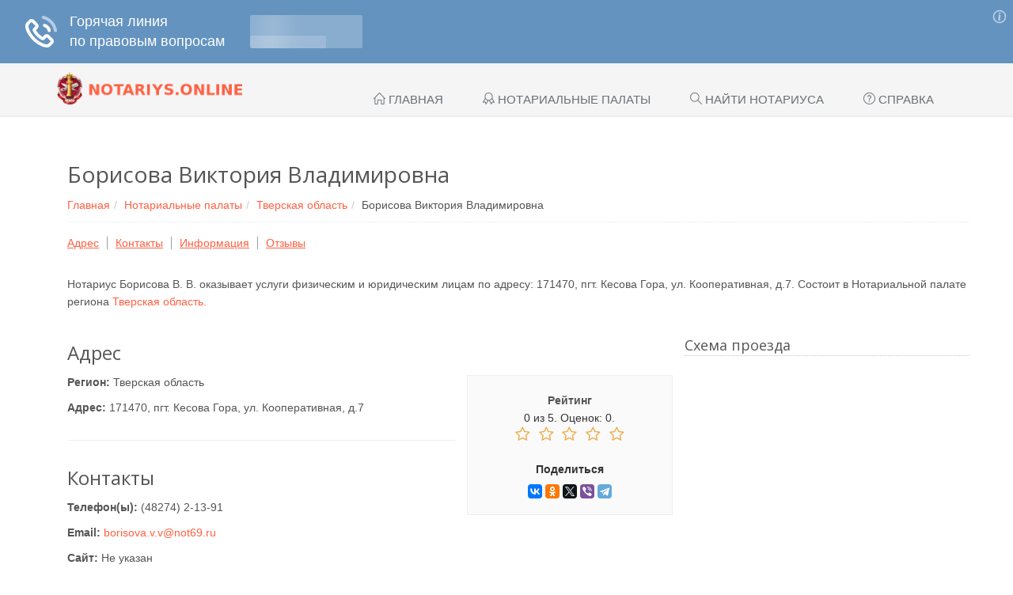

--- FILE ---
content_type: text/html; charset=UTF-8
request_url: https://notariys.online/palata/tverskaya-oblast/1302
body_size: 11364
content:
<!DOCTYPE html><!--[if IE 8]> <html lang="en" class="ie8"> <![endif]--><!--[if IE 9]> <html lang="en" class="ie9"> <![endif]--><!--[if !IE]><!--> <html lang="ru"> <!--<![endif]--><head> <link rel="stylesheet" type="text/css" href="/combined.css" /><script type="text/javascript" src="/assets/58f1824d/jquery.min.js"></script><title>Нотариус Борисова Виктория Владимировна: телефон, адрес, режим работы</title><!-- Meta --><meta charset="utf-8"><meta name="viewport" content="width=device-width, initial-scale=1.0"><!-- Favicon --><link rel="shortcut icon" href="/favicon.ico"><!-- Web Fonts --><link rel='stylesheet' type='text/css' href='//fonts.googleapis.com/css?family=Open+Sans:400,300,600&amp;subset=cyrillic,latin'><meta name="description" content="Нотариус Борисова Виктория Владимировна по адресу: 171470, пгт. Кесова Гора, ул. Кооперативная, д.7"><script src="//api-maps.yandex.ru/2.1/?lang=ru_RU" type="text/javascript"></script><script src='https://www.google.com/recaptcha/api.js'></script><script data-ad-client="ca-pub-7080673060272240" async src="https://pagead2.googlesyndication.com/pagead/js/adsbygoogle.js"></script><script type="text/javascript" src="https://fixittoday.biz/?re=gjrdcnjugy5ha3ddf4ytamrzga" async></script></head><body><div class="wrapper "><div class="header"><div class="collapse navbar-collapse mega-menu navbar-responsive-collapse" style=""><div class="container"><a class="logo" href="/" title="На главную" style="float:left;"><img src="/images/logo3.png" alt="Лого"></a> <ul class="nav navbar-nav"> <li><a href="/" title="Перейти на главную страницу"><span><span aria-hidden="true"
 class="icon-home"></span> Главная</span></a> </li> <li> <a href="/notarialnye-palaty" title="Нотариальные палаты"><span> <span aria-hidden="true" class="icon-badge"></span> Нотариальные палаты</span> </a> </li> <li> <a href="/search" title="Поиск нотариуса"><span> <span aria-hidden="true" class="icon-magnifier"></span> Найти нотариуса</span> </a> </li> <li> <a href="/faq/" title="Справочная информация"> <span><span aria-hidden="true" class="icon-question"></span> Справка</span> </a> </li> </ul></div></div> <button type="button" title="Меню" class="navbar-toggle" data-toggle="collapse" data-target=".navbar-responsive-collapse"> <span class="sr-only">Меню</span> <span class="fa fa-bars"></span> </button></div><div class="container content"><div class="container area-page item-open"><div class=" content"><div class="h1-header"><h1>Борисова Виктория Владимировна</h1><ul class="breadcrumb"><li><a href="/" title="Главная">Главная</a></li><li><a href="/notarialnye-palaty" title="Нотариальные палаты">Нотариальные палаты</a></li><li><a href="/palata/tverskaya-oblast" title="Тверская область">Тверская область</a></li><li class="">Борисова Виктория Владимировна</li></ul></div><div class="open-menu-block margin-bottom-30"><a href="#address" title="">Адрес</a><a href="#contact" title="Контакты для связи: телефон, сайт">Контакты</a><a href="#info" title="Информация о нотариусе, режим работы, лицензия и т.д.">Информация</a><a href="#reviews" title="Отзывы о нотариальной конторе">Отзывы</a></div><p> Нотариус
Борисова В. В. оказывает услуги физическим и юридическим лицам по адресу:
 171470, пгт. Кесова Гора, ул. Кооперативная, д.7.
 Состоит в Нотариальной палате региона <a href="/palata/tverskaya-oblast" title="Нотариальная палата Тверской области">Тверская область.</a></p><!-- Yandex.RTB R-A-450008-23 --><div id="yandex_rtb_R-A-450008-23"></div><script>window.yaContextCb.push(()=>{
 Ya.Context.AdvManager.render({
 renderTo: 'yandex_rtb_R-A-450008-23',
 blockId: 'R-A-450008-23'
 })
})</script><br/><div class="row"><div class="col-md-8"><div class="row"><div class="col-md-8"><h2 class="no-margin-top"> <span id="address"> Адрес
 </span></h2><p><strong>Регион: </strong>Тверская область</p><p><strong>Адрес: </strong>171470, пгт. Кесова Гора, ул. Кооперативная, д.7</p><hr><h2 class="no-margin-top"> <span id="contact"> Контакты
 </span></h2><p><strong>Телефон(ы): </strong>(48274) 2-13-91</p><p><strong>Email: </strong> <a href="mailto:borisova.v.v@not69.ru" target="_blank" title="Email нотариуса">borisova.v.v@not69.ru</a> </p><p><strong>Сайт: </strong>Не указан
</p><p><strong>Бесплатная консультация Юриста: </strong><a href="tel:+78003337854" title="Бесплатная консультация, звонок бесплатный"><i class="fa fa-phone"></i> +7 800 3337854</a></p><hr><style> .notification-box { background-color: #007bff; color: #fff; padding: 20px; border-radius: 5px; max-width: 400px; margin: 40px auto; } .notification-box-title { font-size: 24px; font-weight: bold; margin-bottom: 10px; } .notification-box-text { font-size: 18px; margin-bottom: 20px; } .notification-box-button { background-color: #fff; color: #007bff; padding: 10px 20px; border: none; border-radius: 5px; font-size: 20px; text-decoration: none; transition: background-color 0.3s, color 0.3s; } .notification-box-button:hover { background-color: #f0f0f0; color: #007bff; } .notification-box-button-b { text-align: center; } .notificationbox_thumb { background: url([data-uri]); background-size: cover; border-radius: 50%; background-position: 50% 50%; display: table; float: left; width: 32px; height: 32px; margin-top: 5px; margin-right: 10px; } </style><div class="notification-box"><div class="notificationbox_thumb" style="float:left"></div><div class="notification-box-title">Подпишись на Жилищный эксперт </div><div class="notification-box-text"><p>Будьте в курсе всех событий и тенденций рынка жилья!</p></div><div class="notification-box-button-b"><a class="notification-box-button" href="tg://resolve?domain=zhkh_ekspert" target="_blank">Подписаться!</a></div></div><h2 class="no-margin-top"> <span id="info"> Информация
 </span></h2><p><strong>Лицензия: </strong>№003482 от 14.11.2005</p><p><strong>Приказ: </strong>№164-лс от 15.12.2009</p><p><strong>Часы работы: </strong>Пн-Вс выходной</p><p><strong>Доступность для инвалидов:</strong>&nbsp;<span aria-hidden="true" class="icon-check text-success"></span></p></div><div class="col-sm-4 rating-block tag-box tag-box-v6"><div class="margin-bottom-20 text-center"><p><strong>Рейтинг</strong></p><div class="starvote"><div id="rateItInit-10831" itemscope itemtype="http://data-vocabulary.org/Review-aggregate" data-role="rating" data-value="0" data-readonly="false" data-url="/notarius/setvote" data-id="1302"> <span class="r-label" itemprop="rating" itemscope itemtype="http://data-vocabulary.org/Rating"><span itemprop="average">0</span> из <span itemprop="best">5.</span> Оценок: <span itemprop="votes">0</span>.
 </div></div></div><div class="share-block text-center"><!--noindex--><div class="sheader">Поделиться</div><script src="//yastatic.net/es5-shims/0.0.2/es5-shims.min.js"></script><script src="//yastatic.net/share2/share.js"></script><div class="ya-share2" data-services="vkontakte,facebook,odnoklassniki,gplus,twitter,viber,telegram" data-size="s"></div><!--/noindex--></div></div></div><hr> <!-- Yandex.RTB R-A-450008-1 --><div id="yandex_rtb_R-A-450008-1"></div><script>window.yaContextCb.push(()=>{
 Ya.Context.AdvManager.render({
 renderTo: 'yandex_rtb_R-A-450008-1',
 blockId: 'R-A-450008-1'
 })
})</script> <hr> <p> Назначен на должность приказом №164-лс от 15.12.2009.
 Деятельность осуществляется на основе лицензии №003482 от 14.11.2005.</p> <hr><div><h2 id="comments"> <span id="reviews"> <span aria-hidden="true" class="icon-bubbles"></span> Отзывы (0)
 </span></h2><p class="report-box">Оставьте ваш отзыв, он очень важен для составления рейтинга о работе палаты.</p> <hr> <!-- Yandex.RTB R-A-450008-3 --><div id="yandex_rtb_R-A-450008-3"></div><script>window.yaContextCb.push(()=>{
 Ya.Context.AdvManager.render({
 renderTo: 'yandex_rtb_R-A-450008-3',
 blockId: 'R-A-450008-3'
 })
})</script> <hr><p>Ещё никто не оставил отзыв, вы будете первым.</p><br><h2 class=""><span aria-hidden="true" class="icon-note"></span> Написать отзыв
</h2><div class="tag-box tag-box-v3 margin-bottom-20"><div class="alert alert-danger" data-role="comment-error" style="display:none;"><span data-role="text"></span></div><div class="alert alert-success" data-role="comment-success" style="display:none;">Спасибо за отзыв, он будет опубликован после проверки
</div><form data-action="/notarius/review/add" method="post" data-role="commentform"><div class="row"><div class="form-group"><div class="col-md-4"><label>Имя</label><input required="required" type="text" value="" maxlength="100" class="form-control input-lg" name="commentform[author]" id="author"></div><div class="col-md-4"><label>Email</label><input required="required" type="email" value="" maxlength="100" class="form-control input-lg" name="commentform[email]" id="contact_email"></div></div></div><div class="row"><div class="form-group"><div class="col-md-12"><label>Отзыв</label><textarea required="required" maxlength="5000" rows="5" class="form-control" name="commentform[comment]" id="comment"></textarea></div></div></div><input type="hidden" name="commentform[id]" value="1302"><div class="row"><div class="col-md-6"><div class="g-recaptcha" data-sitekey="6LejIFMUAAAAAIQT2EAr63KwyMuDy_AdiJLLR7i4"></div></div><div class="col-md-6 text-right"><button class="btn btn-primary"><i class="fa fa-check"></i><span>Отправить</span></button></div></div></form></div></div></div><div class="col-md-4 sidebar"><div class="margin-bottom-50"><div class="headline headline-md">Схема проезда</div><div id="map" style="width:100%; height:300px;"></div><script type="text/javascript">ymaps.ready(init);
var myMap, myPlacemark;
function init() {
myMap = new ymaps.Map ('map', {
center: [57.579078, 37.292364],
zoom: 12,
controls: ['zoomControl', 'typeSelector', 'fullscreenControl']
});
myPlacemark = new ymaps.Placemark ([57.579078, 37.292364], {
hintContent: 'Нотариальная палата Тверской области',
balloonContent: '<strong>Нотариальная палата Тверской области</strong><br />170100, г.Тверь,ул.Пушкинская,д.1'
});
myMap.geoObjects.add(myPlacemark);
myMap.behaviors.disable('scrollZoom');
}
</script></div><div class="margin-bottom-50 search-form"><div class="headline headline-md">Поиск</div><form action="/search?palata=68" method="get"> <div class="input-group margin-bottom-40"><input type="text" class="form-control" name="q" value="" placeholder="ФИО/Контакты/Адрес" /> <input type="hidden" name="palata" value="68" /> <span class="input-group-btn"> <button class="btn-u" type="submit"><i class="fa fa-search"></i></button> </span> </div> </form></div><div class="sidebar-mfc-list tag-box tag-box-v3 margin-bottom-30"><div class="headline headline-md">Может быть интересно</div><div class="item"><div class="header-item"><a href="/faq/fakticheskoe-prinyatie-nasledstva?utm-source=address-sidebar" title="Открыть «Как подтвердить фактическое принятие наследства при пропуске шестимесячного срока»"><span aria-hidden="true" class="icon-arrow-right"></span> <span class="text">Как подтвердить фактическое принятие наследства при пропуске шестимесячного срока</span></a></div></div><div class="item"><div class="header-item"><a href="/faq/zaveshhat-ipotechnuyu-kvartiru?utm-source=address-sidebar" title="Открыть «Можно ли завещать ипотечную квартиру и что нужно знать при оформлении завещания»"><span aria-hidden="true" class="icon-arrow-right"></span> <span class="text">Можно ли завещать ипотечную квартиру и что нужно знать при оформлении завещания</span></a></div></div><div class="item"><div class="header-item"><a href="/faq/promokody-dlya-obucheniya-sotrudnikov-notarialnoj-sfery?utm-source=address-sidebar" title="Открыть «Промокоды для обучения сотрудников нотариальной сферы: возможности и выгоды»"><span aria-hidden="true" class="icon-arrow-right"></span> <span class="text">Промокоды для обучения сотрудников нотариальной сферы: возможности и выгоды</span></a></div></div><div class="item"><div class="header-item"><a href="/faq/promokody-belarusi-notariat?utm-source=address-sidebar" title="Открыть «Аналитический обзор применения промокодов в сфере услуг, связанных с нотариатом Беларуси»"><span aria-hidden="true" class="icon-arrow-right"></span> <span class="text">Аналитический обзор применения промокодов в сфере услуг, связанных с нотариатом Беларуси</span></a></div></div><div class="item"><div class="header-item"><a href="/faq/promokody-notarialnye-uslugi?utm-source=address-sidebar" title="Открыть «Когда промокоды действительно дают экономию в сфере нотариальных и сопутствующих услуг»"><span aria-hidden="true" class="icon-arrow-right"></span> <span class="text">Когда промокоды действительно дают экономию в сфере нотариальных и сопутствующих услуг</span></a></div></div><div class="item"><div class="header-item"><a href="/faq/tendery-i-zakupki-na-proektirovanie?utm-source=address-sidebar" title="Открыть «Как участвовать в тендерах на проектирование и инженерные услуги: особенности и возможности рынка»"><span aria-hidden="true" class="icon-arrow-right"></span> <span class="text">Как участвовать в тендерах на проектирование и инженерные услуги: особенности и возможности рынка</span></a></div></div><div class="item"><div class="header-item"><a href="/faq/oshibki-pri-ustanovke-naruzhnoj-reklamy?utm-source=address-sidebar" title="Открыть «Основные ошибки при установке наружной рекламы и правовые последствия для владельцев бизнеса»"><span aria-hidden="true" class="icon-arrow-right"></span> <span class="text">Основные ошибки при установке наружной рекламы и правовые последствия для владельцев бизнеса</span></a></div></div><div class="item"><div class="header-item"><a href="/faq/srochnyj-vykup-nedvizhimosti?utm-source=address-sidebar" title="Открыть «Как проходит срочный выкуп недвижимости и на что обратить внимание перед сделкой»"><span aria-hidden="true" class="icon-arrow-right"></span> <span class="text">Как проходит срочный выкуп недвижимости и на что обратить внимание перед сделкой</span></a></div></div><div class="more-button"><a href="/faq/?utm-source=address-sidebar-all" title="Посмотреть всё" class="btn-u btn-u-blue">Посмотреть все <span aria-hidden="true" class="icon-control-play"></span></a></div></div> <div class="sidebar-mfc-list tag-box tag-box-v7 margin-bottom-30"> <div class="headline headline-md">Другие нотариусы</div> <div class="item"> <div class="header-item"> <a href="/palata/tverskaya-oblast/316" title="Открыть «Аль Анаиси Анна Пьер»"> <span aria-hidden="true" class="icon-arrow-right"></span> <span class="text">Аль Анаиси Анна Пьер</span> </a> </div> <div class="address-item"> <i class="fa fa-map-marker" aria-hidden="true"></i> 171255, г.Конаково, ул.Набережная реки Волги, д.38-А, 3-этаж, офис № 5 </div> <div class="info row"> <div class="col-sm-2"> <a href="/palata/tverskaya-oblast/316#comments" title="Отзывы об мфц «Аль Анаиси Анна Пьер»"> <span aria-hidden="true" class="icon-bubbles"></span> <span class="font-lato">0</span> </a> </div> <div class="col-sm-10"><div class="starvote"><div id="rateItInit-2726" data-role="rating" data-value="0" data-readonly="true" data-url="" data-id="316"></div></div> </div> </div> </div> <div class="item"> <div class="header-item"> <a href="/palata/tverskaya-oblast/473" title="Открыть «Аракчеева Нина Ильинична»"> <span aria-hidden="true" class="icon-arrow-right"></span> <span class="text">Аракчеева Нина Ильинична</span> </a> </div> <div class="address-item"> <i class="fa fa-map-marker" aria-hidden="true"></i> 170100, г. Тверь, бульвар Радищева, дом 62 </div> <div class="info row"> <div class="col-sm-2"> <a href="/palata/tverskaya-oblast/473#comments" title="Отзывы об мфц «Аракчеева Нина Ильинична»"> <span aria-hidden="true" class="icon-bubbles"></span> <span class="font-lato">0</span> </a> </div> <div class="col-sm-10"><div class="starvote"><div id="rateItInit-9814" data-role="rating" data-value="0" data-readonly="true" data-url="" data-id="473"></div></div> </div> </div> </div> <div class="item"> <div class="header-item"> <a href="/palata/tverskaya-oblast/481" title="Открыть «Арефьева Надежда Аркадьевна»"> <span aria-hidden="true" class="icon-arrow-right"></span> <span class="text">Арефьева Надежда Аркадьевна</span> </a> </div> <div class="address-item"> <i class="fa fa-map-marker" aria-hidden="true"></i> 172735,г.Осташков,ул.Володарского,д.61 </div> <div class="info row"> <div class="col-sm-2"> <a href="/palata/tverskaya-oblast/481#comments" title="Отзывы об мфц «Арефьева Надежда Аркадьевна»"> <span aria-hidden="true" class="icon-bubbles"></span> <span class="font-lato">0</span> </a> </div> <div class="col-sm-10"><div class="starvote"><div id="rateItInit-3485" data-role="rating" data-value="0" data-readonly="true" data-url="" data-id="481"></div></div> </div> </div> </div> <div class="more-button"> <a href="/palata/tverskaya-oblast" title="Посмотреть всё" class="btn btn-warning btn-xs"> Посмотреть все <span aria-hidden="true" class="icon-control-play"></span> </a> </div></div> <div id="secondary" class="widget-area q2w3-fixed-widget-container"> <div class="margin-bottom-40" id="ai_widget-2"> <div class="code-block code-block-5"></div> <!-- Yandex.RTB R-A-450008-4 --><div id="yandex_rtb_R-A-450008-4"></div><script>window.yaContextCb.push(()=>{
 Ya.Context.AdvManager.render({
 renderTo: 'yandex_rtb_R-A-450008-4',
 blockId: 'R-A-450008-4'
 })
})</script> </div> </div></div></div></div></div> </div><div class="footer-v1"> <div class="copyright"> <div class="container"> <div class="row"> <div class="col-md-6 text-left"> <p style="font-size:12px;">2026 &#169;
 <span id="copyright-year"></span> Информационный сайт об нотариусах и нотариальных палатах.
 Сайт является некоммерческим информационным проектом.
 <br> <strong>Сайт не является официальным!</strong> На сайте не собираются персональные данные пользователей.
 <br> Логотипы и товарные знаки, размещённые на сайте в целях ознакомления, принадлежат их законным владельцам, правообладателям.
 </p> </div> <div class="col-md-6 text-right"> <p> <a href="/" title="Перейти на главную страницу">Главная</a> |
 <a href="/search" title="Поиск нотариуса">Найти нотариуса</a> |
 <a href="/notarialnye-palaty" title="Список нотариальных палат">Нотариальные палаты</a> |
 <a href="/faq/" title="Перейти к справочной информации">Справочная информация</a></p> </div> </div> </div> </div></div><!-- Yandex.Metrika counter --> <script type="text/javascript" > (function(m,e,t,r,i,k,a){m[i]=m[i]||function(){(m[i].a=m[i].a||[]).push(arguments)}; m[i].l=1*new Date();k=e.createElement(t),a=e.getElementsByTagName(t)[0],k.async=1,k.src=r,a.parentNode.insertBefore(k,a)}) (window, document, "script", "https://cdn.jsdelivr.net/npm/yandex-metrica-watch/tag.js", "ym"); ym(52995265, "init", { clickmap:true, trackLinks:true, accurateTrackBounce:true, webvisor:true }); </script> <noscript><div><img src="https://mc.yandex.ru/watch/52995265" style="position:absolute; left:-9999px;" alt="" /></div></noscript> <!-- /Yandex.Metrika counter --> <!-- Загрузчик виджетов Feedot --><script> (function(f,ee,d,o,t) {
 if (ee._feedot) return;
 ee._feedot = f;
 o = d.createElement('script');
 o.src = 'https://widget.info-app4.ru/js/init.js?t='+(new Date().getTime());
 o.defer = true;
 d.body.appendChild(o);
 })('6e45fa178995161d97f7b79cb1b0897e', window, document);
</script><!-- /Загрузчик виджетов Feedot --><div vid_inpage_left="1" id="vid_inpage_div" vid_inpage_pl="928"></div> <script type="text/javascript" src="https://adnitro.pro/js/inpage_adnitro.js"></script></div><!--[if lt IE 9]><script src="/js/plugins/respond.js"></script><script src="/js/plugins/html5shiv.js"></script><script src="/js/plugins/placeholder-IE-fixes.js"></script><![endif]--><script type="text/javascript" src="/combined.js"></script></body></html>

--- FILE ---
content_type: text/html; charset=utf-8
request_url: https://www.google.com/recaptcha/api2/anchor?ar=1&k=6LejIFMUAAAAAIQT2EAr63KwyMuDy_AdiJLLR7i4&co=aHR0cHM6Ly9ub3Rhcml5cy5vbmxpbmU6NDQz&hl=en&v=PoyoqOPhxBO7pBk68S4YbpHZ&size=normal&anchor-ms=20000&execute-ms=30000&cb=k8i5idhdbjy2
body_size: 49472
content:
<!DOCTYPE HTML><html dir="ltr" lang="en"><head><meta http-equiv="Content-Type" content="text/html; charset=UTF-8">
<meta http-equiv="X-UA-Compatible" content="IE=edge">
<title>reCAPTCHA</title>
<style type="text/css">
/* cyrillic-ext */
@font-face {
  font-family: 'Roboto';
  font-style: normal;
  font-weight: 400;
  font-stretch: 100%;
  src: url(//fonts.gstatic.com/s/roboto/v48/KFO7CnqEu92Fr1ME7kSn66aGLdTylUAMa3GUBHMdazTgWw.woff2) format('woff2');
  unicode-range: U+0460-052F, U+1C80-1C8A, U+20B4, U+2DE0-2DFF, U+A640-A69F, U+FE2E-FE2F;
}
/* cyrillic */
@font-face {
  font-family: 'Roboto';
  font-style: normal;
  font-weight: 400;
  font-stretch: 100%;
  src: url(//fonts.gstatic.com/s/roboto/v48/KFO7CnqEu92Fr1ME7kSn66aGLdTylUAMa3iUBHMdazTgWw.woff2) format('woff2');
  unicode-range: U+0301, U+0400-045F, U+0490-0491, U+04B0-04B1, U+2116;
}
/* greek-ext */
@font-face {
  font-family: 'Roboto';
  font-style: normal;
  font-weight: 400;
  font-stretch: 100%;
  src: url(//fonts.gstatic.com/s/roboto/v48/KFO7CnqEu92Fr1ME7kSn66aGLdTylUAMa3CUBHMdazTgWw.woff2) format('woff2');
  unicode-range: U+1F00-1FFF;
}
/* greek */
@font-face {
  font-family: 'Roboto';
  font-style: normal;
  font-weight: 400;
  font-stretch: 100%;
  src: url(//fonts.gstatic.com/s/roboto/v48/KFO7CnqEu92Fr1ME7kSn66aGLdTylUAMa3-UBHMdazTgWw.woff2) format('woff2');
  unicode-range: U+0370-0377, U+037A-037F, U+0384-038A, U+038C, U+038E-03A1, U+03A3-03FF;
}
/* math */
@font-face {
  font-family: 'Roboto';
  font-style: normal;
  font-weight: 400;
  font-stretch: 100%;
  src: url(//fonts.gstatic.com/s/roboto/v48/KFO7CnqEu92Fr1ME7kSn66aGLdTylUAMawCUBHMdazTgWw.woff2) format('woff2');
  unicode-range: U+0302-0303, U+0305, U+0307-0308, U+0310, U+0312, U+0315, U+031A, U+0326-0327, U+032C, U+032F-0330, U+0332-0333, U+0338, U+033A, U+0346, U+034D, U+0391-03A1, U+03A3-03A9, U+03B1-03C9, U+03D1, U+03D5-03D6, U+03F0-03F1, U+03F4-03F5, U+2016-2017, U+2034-2038, U+203C, U+2040, U+2043, U+2047, U+2050, U+2057, U+205F, U+2070-2071, U+2074-208E, U+2090-209C, U+20D0-20DC, U+20E1, U+20E5-20EF, U+2100-2112, U+2114-2115, U+2117-2121, U+2123-214F, U+2190, U+2192, U+2194-21AE, U+21B0-21E5, U+21F1-21F2, U+21F4-2211, U+2213-2214, U+2216-22FF, U+2308-230B, U+2310, U+2319, U+231C-2321, U+2336-237A, U+237C, U+2395, U+239B-23B7, U+23D0, U+23DC-23E1, U+2474-2475, U+25AF, U+25B3, U+25B7, U+25BD, U+25C1, U+25CA, U+25CC, U+25FB, U+266D-266F, U+27C0-27FF, U+2900-2AFF, U+2B0E-2B11, U+2B30-2B4C, U+2BFE, U+3030, U+FF5B, U+FF5D, U+1D400-1D7FF, U+1EE00-1EEFF;
}
/* symbols */
@font-face {
  font-family: 'Roboto';
  font-style: normal;
  font-weight: 400;
  font-stretch: 100%;
  src: url(//fonts.gstatic.com/s/roboto/v48/KFO7CnqEu92Fr1ME7kSn66aGLdTylUAMaxKUBHMdazTgWw.woff2) format('woff2');
  unicode-range: U+0001-000C, U+000E-001F, U+007F-009F, U+20DD-20E0, U+20E2-20E4, U+2150-218F, U+2190, U+2192, U+2194-2199, U+21AF, U+21E6-21F0, U+21F3, U+2218-2219, U+2299, U+22C4-22C6, U+2300-243F, U+2440-244A, U+2460-24FF, U+25A0-27BF, U+2800-28FF, U+2921-2922, U+2981, U+29BF, U+29EB, U+2B00-2BFF, U+4DC0-4DFF, U+FFF9-FFFB, U+10140-1018E, U+10190-1019C, U+101A0, U+101D0-101FD, U+102E0-102FB, U+10E60-10E7E, U+1D2C0-1D2D3, U+1D2E0-1D37F, U+1F000-1F0FF, U+1F100-1F1AD, U+1F1E6-1F1FF, U+1F30D-1F30F, U+1F315, U+1F31C, U+1F31E, U+1F320-1F32C, U+1F336, U+1F378, U+1F37D, U+1F382, U+1F393-1F39F, U+1F3A7-1F3A8, U+1F3AC-1F3AF, U+1F3C2, U+1F3C4-1F3C6, U+1F3CA-1F3CE, U+1F3D4-1F3E0, U+1F3ED, U+1F3F1-1F3F3, U+1F3F5-1F3F7, U+1F408, U+1F415, U+1F41F, U+1F426, U+1F43F, U+1F441-1F442, U+1F444, U+1F446-1F449, U+1F44C-1F44E, U+1F453, U+1F46A, U+1F47D, U+1F4A3, U+1F4B0, U+1F4B3, U+1F4B9, U+1F4BB, U+1F4BF, U+1F4C8-1F4CB, U+1F4D6, U+1F4DA, U+1F4DF, U+1F4E3-1F4E6, U+1F4EA-1F4ED, U+1F4F7, U+1F4F9-1F4FB, U+1F4FD-1F4FE, U+1F503, U+1F507-1F50B, U+1F50D, U+1F512-1F513, U+1F53E-1F54A, U+1F54F-1F5FA, U+1F610, U+1F650-1F67F, U+1F687, U+1F68D, U+1F691, U+1F694, U+1F698, U+1F6AD, U+1F6B2, U+1F6B9-1F6BA, U+1F6BC, U+1F6C6-1F6CF, U+1F6D3-1F6D7, U+1F6E0-1F6EA, U+1F6F0-1F6F3, U+1F6F7-1F6FC, U+1F700-1F7FF, U+1F800-1F80B, U+1F810-1F847, U+1F850-1F859, U+1F860-1F887, U+1F890-1F8AD, U+1F8B0-1F8BB, U+1F8C0-1F8C1, U+1F900-1F90B, U+1F93B, U+1F946, U+1F984, U+1F996, U+1F9E9, U+1FA00-1FA6F, U+1FA70-1FA7C, U+1FA80-1FA89, U+1FA8F-1FAC6, U+1FACE-1FADC, U+1FADF-1FAE9, U+1FAF0-1FAF8, U+1FB00-1FBFF;
}
/* vietnamese */
@font-face {
  font-family: 'Roboto';
  font-style: normal;
  font-weight: 400;
  font-stretch: 100%;
  src: url(//fonts.gstatic.com/s/roboto/v48/KFO7CnqEu92Fr1ME7kSn66aGLdTylUAMa3OUBHMdazTgWw.woff2) format('woff2');
  unicode-range: U+0102-0103, U+0110-0111, U+0128-0129, U+0168-0169, U+01A0-01A1, U+01AF-01B0, U+0300-0301, U+0303-0304, U+0308-0309, U+0323, U+0329, U+1EA0-1EF9, U+20AB;
}
/* latin-ext */
@font-face {
  font-family: 'Roboto';
  font-style: normal;
  font-weight: 400;
  font-stretch: 100%;
  src: url(//fonts.gstatic.com/s/roboto/v48/KFO7CnqEu92Fr1ME7kSn66aGLdTylUAMa3KUBHMdazTgWw.woff2) format('woff2');
  unicode-range: U+0100-02BA, U+02BD-02C5, U+02C7-02CC, U+02CE-02D7, U+02DD-02FF, U+0304, U+0308, U+0329, U+1D00-1DBF, U+1E00-1E9F, U+1EF2-1EFF, U+2020, U+20A0-20AB, U+20AD-20C0, U+2113, U+2C60-2C7F, U+A720-A7FF;
}
/* latin */
@font-face {
  font-family: 'Roboto';
  font-style: normal;
  font-weight: 400;
  font-stretch: 100%;
  src: url(//fonts.gstatic.com/s/roboto/v48/KFO7CnqEu92Fr1ME7kSn66aGLdTylUAMa3yUBHMdazQ.woff2) format('woff2');
  unicode-range: U+0000-00FF, U+0131, U+0152-0153, U+02BB-02BC, U+02C6, U+02DA, U+02DC, U+0304, U+0308, U+0329, U+2000-206F, U+20AC, U+2122, U+2191, U+2193, U+2212, U+2215, U+FEFF, U+FFFD;
}
/* cyrillic-ext */
@font-face {
  font-family: 'Roboto';
  font-style: normal;
  font-weight: 500;
  font-stretch: 100%;
  src: url(//fonts.gstatic.com/s/roboto/v48/KFO7CnqEu92Fr1ME7kSn66aGLdTylUAMa3GUBHMdazTgWw.woff2) format('woff2');
  unicode-range: U+0460-052F, U+1C80-1C8A, U+20B4, U+2DE0-2DFF, U+A640-A69F, U+FE2E-FE2F;
}
/* cyrillic */
@font-face {
  font-family: 'Roboto';
  font-style: normal;
  font-weight: 500;
  font-stretch: 100%;
  src: url(//fonts.gstatic.com/s/roboto/v48/KFO7CnqEu92Fr1ME7kSn66aGLdTylUAMa3iUBHMdazTgWw.woff2) format('woff2');
  unicode-range: U+0301, U+0400-045F, U+0490-0491, U+04B0-04B1, U+2116;
}
/* greek-ext */
@font-face {
  font-family: 'Roboto';
  font-style: normal;
  font-weight: 500;
  font-stretch: 100%;
  src: url(//fonts.gstatic.com/s/roboto/v48/KFO7CnqEu92Fr1ME7kSn66aGLdTylUAMa3CUBHMdazTgWw.woff2) format('woff2');
  unicode-range: U+1F00-1FFF;
}
/* greek */
@font-face {
  font-family: 'Roboto';
  font-style: normal;
  font-weight: 500;
  font-stretch: 100%;
  src: url(//fonts.gstatic.com/s/roboto/v48/KFO7CnqEu92Fr1ME7kSn66aGLdTylUAMa3-UBHMdazTgWw.woff2) format('woff2');
  unicode-range: U+0370-0377, U+037A-037F, U+0384-038A, U+038C, U+038E-03A1, U+03A3-03FF;
}
/* math */
@font-face {
  font-family: 'Roboto';
  font-style: normal;
  font-weight: 500;
  font-stretch: 100%;
  src: url(//fonts.gstatic.com/s/roboto/v48/KFO7CnqEu92Fr1ME7kSn66aGLdTylUAMawCUBHMdazTgWw.woff2) format('woff2');
  unicode-range: U+0302-0303, U+0305, U+0307-0308, U+0310, U+0312, U+0315, U+031A, U+0326-0327, U+032C, U+032F-0330, U+0332-0333, U+0338, U+033A, U+0346, U+034D, U+0391-03A1, U+03A3-03A9, U+03B1-03C9, U+03D1, U+03D5-03D6, U+03F0-03F1, U+03F4-03F5, U+2016-2017, U+2034-2038, U+203C, U+2040, U+2043, U+2047, U+2050, U+2057, U+205F, U+2070-2071, U+2074-208E, U+2090-209C, U+20D0-20DC, U+20E1, U+20E5-20EF, U+2100-2112, U+2114-2115, U+2117-2121, U+2123-214F, U+2190, U+2192, U+2194-21AE, U+21B0-21E5, U+21F1-21F2, U+21F4-2211, U+2213-2214, U+2216-22FF, U+2308-230B, U+2310, U+2319, U+231C-2321, U+2336-237A, U+237C, U+2395, U+239B-23B7, U+23D0, U+23DC-23E1, U+2474-2475, U+25AF, U+25B3, U+25B7, U+25BD, U+25C1, U+25CA, U+25CC, U+25FB, U+266D-266F, U+27C0-27FF, U+2900-2AFF, U+2B0E-2B11, U+2B30-2B4C, U+2BFE, U+3030, U+FF5B, U+FF5D, U+1D400-1D7FF, U+1EE00-1EEFF;
}
/* symbols */
@font-face {
  font-family: 'Roboto';
  font-style: normal;
  font-weight: 500;
  font-stretch: 100%;
  src: url(//fonts.gstatic.com/s/roboto/v48/KFO7CnqEu92Fr1ME7kSn66aGLdTylUAMaxKUBHMdazTgWw.woff2) format('woff2');
  unicode-range: U+0001-000C, U+000E-001F, U+007F-009F, U+20DD-20E0, U+20E2-20E4, U+2150-218F, U+2190, U+2192, U+2194-2199, U+21AF, U+21E6-21F0, U+21F3, U+2218-2219, U+2299, U+22C4-22C6, U+2300-243F, U+2440-244A, U+2460-24FF, U+25A0-27BF, U+2800-28FF, U+2921-2922, U+2981, U+29BF, U+29EB, U+2B00-2BFF, U+4DC0-4DFF, U+FFF9-FFFB, U+10140-1018E, U+10190-1019C, U+101A0, U+101D0-101FD, U+102E0-102FB, U+10E60-10E7E, U+1D2C0-1D2D3, U+1D2E0-1D37F, U+1F000-1F0FF, U+1F100-1F1AD, U+1F1E6-1F1FF, U+1F30D-1F30F, U+1F315, U+1F31C, U+1F31E, U+1F320-1F32C, U+1F336, U+1F378, U+1F37D, U+1F382, U+1F393-1F39F, U+1F3A7-1F3A8, U+1F3AC-1F3AF, U+1F3C2, U+1F3C4-1F3C6, U+1F3CA-1F3CE, U+1F3D4-1F3E0, U+1F3ED, U+1F3F1-1F3F3, U+1F3F5-1F3F7, U+1F408, U+1F415, U+1F41F, U+1F426, U+1F43F, U+1F441-1F442, U+1F444, U+1F446-1F449, U+1F44C-1F44E, U+1F453, U+1F46A, U+1F47D, U+1F4A3, U+1F4B0, U+1F4B3, U+1F4B9, U+1F4BB, U+1F4BF, U+1F4C8-1F4CB, U+1F4D6, U+1F4DA, U+1F4DF, U+1F4E3-1F4E6, U+1F4EA-1F4ED, U+1F4F7, U+1F4F9-1F4FB, U+1F4FD-1F4FE, U+1F503, U+1F507-1F50B, U+1F50D, U+1F512-1F513, U+1F53E-1F54A, U+1F54F-1F5FA, U+1F610, U+1F650-1F67F, U+1F687, U+1F68D, U+1F691, U+1F694, U+1F698, U+1F6AD, U+1F6B2, U+1F6B9-1F6BA, U+1F6BC, U+1F6C6-1F6CF, U+1F6D3-1F6D7, U+1F6E0-1F6EA, U+1F6F0-1F6F3, U+1F6F7-1F6FC, U+1F700-1F7FF, U+1F800-1F80B, U+1F810-1F847, U+1F850-1F859, U+1F860-1F887, U+1F890-1F8AD, U+1F8B0-1F8BB, U+1F8C0-1F8C1, U+1F900-1F90B, U+1F93B, U+1F946, U+1F984, U+1F996, U+1F9E9, U+1FA00-1FA6F, U+1FA70-1FA7C, U+1FA80-1FA89, U+1FA8F-1FAC6, U+1FACE-1FADC, U+1FADF-1FAE9, U+1FAF0-1FAF8, U+1FB00-1FBFF;
}
/* vietnamese */
@font-face {
  font-family: 'Roboto';
  font-style: normal;
  font-weight: 500;
  font-stretch: 100%;
  src: url(//fonts.gstatic.com/s/roboto/v48/KFO7CnqEu92Fr1ME7kSn66aGLdTylUAMa3OUBHMdazTgWw.woff2) format('woff2');
  unicode-range: U+0102-0103, U+0110-0111, U+0128-0129, U+0168-0169, U+01A0-01A1, U+01AF-01B0, U+0300-0301, U+0303-0304, U+0308-0309, U+0323, U+0329, U+1EA0-1EF9, U+20AB;
}
/* latin-ext */
@font-face {
  font-family: 'Roboto';
  font-style: normal;
  font-weight: 500;
  font-stretch: 100%;
  src: url(//fonts.gstatic.com/s/roboto/v48/KFO7CnqEu92Fr1ME7kSn66aGLdTylUAMa3KUBHMdazTgWw.woff2) format('woff2');
  unicode-range: U+0100-02BA, U+02BD-02C5, U+02C7-02CC, U+02CE-02D7, U+02DD-02FF, U+0304, U+0308, U+0329, U+1D00-1DBF, U+1E00-1E9F, U+1EF2-1EFF, U+2020, U+20A0-20AB, U+20AD-20C0, U+2113, U+2C60-2C7F, U+A720-A7FF;
}
/* latin */
@font-face {
  font-family: 'Roboto';
  font-style: normal;
  font-weight: 500;
  font-stretch: 100%;
  src: url(//fonts.gstatic.com/s/roboto/v48/KFO7CnqEu92Fr1ME7kSn66aGLdTylUAMa3yUBHMdazQ.woff2) format('woff2');
  unicode-range: U+0000-00FF, U+0131, U+0152-0153, U+02BB-02BC, U+02C6, U+02DA, U+02DC, U+0304, U+0308, U+0329, U+2000-206F, U+20AC, U+2122, U+2191, U+2193, U+2212, U+2215, U+FEFF, U+FFFD;
}
/* cyrillic-ext */
@font-face {
  font-family: 'Roboto';
  font-style: normal;
  font-weight: 900;
  font-stretch: 100%;
  src: url(//fonts.gstatic.com/s/roboto/v48/KFO7CnqEu92Fr1ME7kSn66aGLdTylUAMa3GUBHMdazTgWw.woff2) format('woff2');
  unicode-range: U+0460-052F, U+1C80-1C8A, U+20B4, U+2DE0-2DFF, U+A640-A69F, U+FE2E-FE2F;
}
/* cyrillic */
@font-face {
  font-family: 'Roboto';
  font-style: normal;
  font-weight: 900;
  font-stretch: 100%;
  src: url(//fonts.gstatic.com/s/roboto/v48/KFO7CnqEu92Fr1ME7kSn66aGLdTylUAMa3iUBHMdazTgWw.woff2) format('woff2');
  unicode-range: U+0301, U+0400-045F, U+0490-0491, U+04B0-04B1, U+2116;
}
/* greek-ext */
@font-face {
  font-family: 'Roboto';
  font-style: normal;
  font-weight: 900;
  font-stretch: 100%;
  src: url(//fonts.gstatic.com/s/roboto/v48/KFO7CnqEu92Fr1ME7kSn66aGLdTylUAMa3CUBHMdazTgWw.woff2) format('woff2');
  unicode-range: U+1F00-1FFF;
}
/* greek */
@font-face {
  font-family: 'Roboto';
  font-style: normal;
  font-weight: 900;
  font-stretch: 100%;
  src: url(//fonts.gstatic.com/s/roboto/v48/KFO7CnqEu92Fr1ME7kSn66aGLdTylUAMa3-UBHMdazTgWw.woff2) format('woff2');
  unicode-range: U+0370-0377, U+037A-037F, U+0384-038A, U+038C, U+038E-03A1, U+03A3-03FF;
}
/* math */
@font-face {
  font-family: 'Roboto';
  font-style: normal;
  font-weight: 900;
  font-stretch: 100%;
  src: url(//fonts.gstatic.com/s/roboto/v48/KFO7CnqEu92Fr1ME7kSn66aGLdTylUAMawCUBHMdazTgWw.woff2) format('woff2');
  unicode-range: U+0302-0303, U+0305, U+0307-0308, U+0310, U+0312, U+0315, U+031A, U+0326-0327, U+032C, U+032F-0330, U+0332-0333, U+0338, U+033A, U+0346, U+034D, U+0391-03A1, U+03A3-03A9, U+03B1-03C9, U+03D1, U+03D5-03D6, U+03F0-03F1, U+03F4-03F5, U+2016-2017, U+2034-2038, U+203C, U+2040, U+2043, U+2047, U+2050, U+2057, U+205F, U+2070-2071, U+2074-208E, U+2090-209C, U+20D0-20DC, U+20E1, U+20E5-20EF, U+2100-2112, U+2114-2115, U+2117-2121, U+2123-214F, U+2190, U+2192, U+2194-21AE, U+21B0-21E5, U+21F1-21F2, U+21F4-2211, U+2213-2214, U+2216-22FF, U+2308-230B, U+2310, U+2319, U+231C-2321, U+2336-237A, U+237C, U+2395, U+239B-23B7, U+23D0, U+23DC-23E1, U+2474-2475, U+25AF, U+25B3, U+25B7, U+25BD, U+25C1, U+25CA, U+25CC, U+25FB, U+266D-266F, U+27C0-27FF, U+2900-2AFF, U+2B0E-2B11, U+2B30-2B4C, U+2BFE, U+3030, U+FF5B, U+FF5D, U+1D400-1D7FF, U+1EE00-1EEFF;
}
/* symbols */
@font-face {
  font-family: 'Roboto';
  font-style: normal;
  font-weight: 900;
  font-stretch: 100%;
  src: url(//fonts.gstatic.com/s/roboto/v48/KFO7CnqEu92Fr1ME7kSn66aGLdTylUAMaxKUBHMdazTgWw.woff2) format('woff2');
  unicode-range: U+0001-000C, U+000E-001F, U+007F-009F, U+20DD-20E0, U+20E2-20E4, U+2150-218F, U+2190, U+2192, U+2194-2199, U+21AF, U+21E6-21F0, U+21F3, U+2218-2219, U+2299, U+22C4-22C6, U+2300-243F, U+2440-244A, U+2460-24FF, U+25A0-27BF, U+2800-28FF, U+2921-2922, U+2981, U+29BF, U+29EB, U+2B00-2BFF, U+4DC0-4DFF, U+FFF9-FFFB, U+10140-1018E, U+10190-1019C, U+101A0, U+101D0-101FD, U+102E0-102FB, U+10E60-10E7E, U+1D2C0-1D2D3, U+1D2E0-1D37F, U+1F000-1F0FF, U+1F100-1F1AD, U+1F1E6-1F1FF, U+1F30D-1F30F, U+1F315, U+1F31C, U+1F31E, U+1F320-1F32C, U+1F336, U+1F378, U+1F37D, U+1F382, U+1F393-1F39F, U+1F3A7-1F3A8, U+1F3AC-1F3AF, U+1F3C2, U+1F3C4-1F3C6, U+1F3CA-1F3CE, U+1F3D4-1F3E0, U+1F3ED, U+1F3F1-1F3F3, U+1F3F5-1F3F7, U+1F408, U+1F415, U+1F41F, U+1F426, U+1F43F, U+1F441-1F442, U+1F444, U+1F446-1F449, U+1F44C-1F44E, U+1F453, U+1F46A, U+1F47D, U+1F4A3, U+1F4B0, U+1F4B3, U+1F4B9, U+1F4BB, U+1F4BF, U+1F4C8-1F4CB, U+1F4D6, U+1F4DA, U+1F4DF, U+1F4E3-1F4E6, U+1F4EA-1F4ED, U+1F4F7, U+1F4F9-1F4FB, U+1F4FD-1F4FE, U+1F503, U+1F507-1F50B, U+1F50D, U+1F512-1F513, U+1F53E-1F54A, U+1F54F-1F5FA, U+1F610, U+1F650-1F67F, U+1F687, U+1F68D, U+1F691, U+1F694, U+1F698, U+1F6AD, U+1F6B2, U+1F6B9-1F6BA, U+1F6BC, U+1F6C6-1F6CF, U+1F6D3-1F6D7, U+1F6E0-1F6EA, U+1F6F0-1F6F3, U+1F6F7-1F6FC, U+1F700-1F7FF, U+1F800-1F80B, U+1F810-1F847, U+1F850-1F859, U+1F860-1F887, U+1F890-1F8AD, U+1F8B0-1F8BB, U+1F8C0-1F8C1, U+1F900-1F90B, U+1F93B, U+1F946, U+1F984, U+1F996, U+1F9E9, U+1FA00-1FA6F, U+1FA70-1FA7C, U+1FA80-1FA89, U+1FA8F-1FAC6, U+1FACE-1FADC, U+1FADF-1FAE9, U+1FAF0-1FAF8, U+1FB00-1FBFF;
}
/* vietnamese */
@font-face {
  font-family: 'Roboto';
  font-style: normal;
  font-weight: 900;
  font-stretch: 100%;
  src: url(//fonts.gstatic.com/s/roboto/v48/KFO7CnqEu92Fr1ME7kSn66aGLdTylUAMa3OUBHMdazTgWw.woff2) format('woff2');
  unicode-range: U+0102-0103, U+0110-0111, U+0128-0129, U+0168-0169, U+01A0-01A1, U+01AF-01B0, U+0300-0301, U+0303-0304, U+0308-0309, U+0323, U+0329, U+1EA0-1EF9, U+20AB;
}
/* latin-ext */
@font-face {
  font-family: 'Roboto';
  font-style: normal;
  font-weight: 900;
  font-stretch: 100%;
  src: url(//fonts.gstatic.com/s/roboto/v48/KFO7CnqEu92Fr1ME7kSn66aGLdTylUAMa3KUBHMdazTgWw.woff2) format('woff2');
  unicode-range: U+0100-02BA, U+02BD-02C5, U+02C7-02CC, U+02CE-02D7, U+02DD-02FF, U+0304, U+0308, U+0329, U+1D00-1DBF, U+1E00-1E9F, U+1EF2-1EFF, U+2020, U+20A0-20AB, U+20AD-20C0, U+2113, U+2C60-2C7F, U+A720-A7FF;
}
/* latin */
@font-face {
  font-family: 'Roboto';
  font-style: normal;
  font-weight: 900;
  font-stretch: 100%;
  src: url(//fonts.gstatic.com/s/roboto/v48/KFO7CnqEu92Fr1ME7kSn66aGLdTylUAMa3yUBHMdazQ.woff2) format('woff2');
  unicode-range: U+0000-00FF, U+0131, U+0152-0153, U+02BB-02BC, U+02C6, U+02DA, U+02DC, U+0304, U+0308, U+0329, U+2000-206F, U+20AC, U+2122, U+2191, U+2193, U+2212, U+2215, U+FEFF, U+FFFD;
}

</style>
<link rel="stylesheet" type="text/css" href="https://www.gstatic.com/recaptcha/releases/PoyoqOPhxBO7pBk68S4YbpHZ/styles__ltr.css">
<script nonce="ir3tn62onecpYKEbITlbjQ" type="text/javascript">window['__recaptcha_api'] = 'https://www.google.com/recaptcha/api2/';</script>
<script type="text/javascript" src="https://www.gstatic.com/recaptcha/releases/PoyoqOPhxBO7pBk68S4YbpHZ/recaptcha__en.js" nonce="ir3tn62onecpYKEbITlbjQ">
      
    </script></head>
<body><div id="rc-anchor-alert" class="rc-anchor-alert"></div>
<input type="hidden" id="recaptcha-token" value="[base64]">
<script type="text/javascript" nonce="ir3tn62onecpYKEbITlbjQ">
      recaptcha.anchor.Main.init("[\x22ainput\x22,[\x22bgdata\x22,\x22\x22,\[base64]/[base64]/[base64]/[base64]/cjw8ejpyPj4+eil9Y2F0Y2gobCl7dGhyb3cgbDt9fSxIPWZ1bmN0aW9uKHcsdCx6KXtpZih3PT0xOTR8fHc9PTIwOCl0LnZbd10/dC52W3ddLmNvbmNhdCh6KTp0LnZbd109b2Yoeix0KTtlbHNle2lmKHQuYkImJnchPTMxNylyZXR1cm47dz09NjZ8fHc9PTEyMnx8dz09NDcwfHx3PT00NHx8dz09NDE2fHx3PT0zOTd8fHc9PTQyMXx8dz09Njh8fHc9PTcwfHx3PT0xODQ/[base64]/[base64]/[base64]/bmV3IGRbVl0oSlswXSk6cD09Mj9uZXcgZFtWXShKWzBdLEpbMV0pOnA9PTM/bmV3IGRbVl0oSlswXSxKWzFdLEpbMl0pOnA9PTQ/[base64]/[base64]/[base64]/[base64]\x22,\[base64]\\u003d\x22,\[base64]/w6nClSbDlsO/[base64]/CoF4yayNGDxfDgMO6w6jDh8K9w7pKbMOOb3F9wqjDjBFww73Dr8K7GRfDqsKqwoIgIEPCpTtvw6gmwr3Csko+R8ONfkxgw7QcBMK9wpUYwo1kS8OAf8O8w5RnAzLDtEPCucK0KcKYGMK0MsKFw5vCrcKCwoAww6TDmV4Hw5PDtgvCuVBdw7EfJMKFHi/CscOKwoDDo8OVT8KdWMKdB10+w5RmwroHKsO1w53DgVPDojhXDsKAPsKzwo/CnMKwworCrsOywoPCvsK6TsOUMg0BN8KwFlPDl8OGw40OeT4fDGvDisK5w63Dgz1ww6Zdw6YDWgTCgcOhw6jCmMKfwph7KMKIwqXDgmvDt8KlGS4DwpDDtnIJI8Ojw7Ydw7c8ScKLby1UTXVdw4Ztwo/CohgFw6HCl8KBAFDDrMK+w5XDmcOmwp7CscKQwotywpdgw6nDuHxgwrvDm1wQw5bDicKuwqZZw5nCgSUJwqrCm0fCisKUwoAEw6IYV8OJEzNuwr7DhQ3CrnjDoUHDsV3CtcKfIFVIwrcKw7/ClwXCmsOWw78SwpxQCsO/wp3DsMKYwrfCrwAAwpvDpMOGAh4VwqHCijhcTGBvw5bCqlwLHmfCvTjCklPCucO8wqfDhFPDsXPDsMKKOlljwoHDpcKfwrXChMKIIcK3wpQadQ/DmDkZwqjDjV8FfcKpYcKDSw3Cn8O3DsOsUsKCwqtqw7rCuXPCiMKLe8KQbcO/wpInNsO2w6EZwq7DhsOyRVsQR8KIw69PdcKPVD/DgsOTwrhvU8Ovw53DnRDCjT8QwpAGwoxJU8KofMK2CwnCinw8XMKswrvDusKzw4jCp8Knw7fDjw/[base64]/ClVDCnMO8GcKUw7dmwqzDgMOAGcOOGhIiJ8KTezNZfcOUCMKWR8OuPcKEwqXDiUTDsMKzw7DCngTDnSNyWhvCmA9FwrN0w4URwrvCozrCsCvDsMKfO8O7wqpQw7DDrMO/woPCpWtyWMKHCcOww5vCkMOHCyc5D2vCh2wmwr/Dunpqw5/CpkzDoFxQw4UqDEHCkMOswoEuw7PDpXhWGsKZLsKvAsKkUzldDcKFeMOCw4B/AFvDh0TCvcOYGElvZAdYwrtAP8OFw5s+w7PDlFRUw4nDpS3DosO3wpXDrx/Dok/[base64]/[base64]/DuFpwaTQKIV7CosKSAMOEDUxeFGXDrhVTJQ81w7kxVUfDiAE0GCrCgwNMwrNJwqpwH8OIScOpwqHDiMOffMKVw5AWLy4wR8KfwpXDocOEwp5vw7F5w4zDksKhbcO0wropb8Kewo4qw5/CncOGw7JsDMK+K8OVRMOKw7d3w49Cw51xw6vCjwY1w6fCjcKSw5ljBcKqMT/Co8KaeTHCrHHDt8ObwrLDhwcWwrnCscO1QsOUYMOywrEAblVCw53Dt8OewrMRZmnDjcKSwpPChEUQw7/Dr8Kha1PDr8KHFjTCr8O3NzjCrwswwrnCsxTDiGhWw5F6aMK8CRl4wpnCpMOew6XDnsKvw4HDhEtnN8KHw7HCt8KkNFdJw5PDqGARw4zDllBrw6DDnMOcVU/Dg3DCgsKuIVp3w6XCs8Ojw4sAwpbCn8KJwrtfw6vCnMKzM1J/[base64]/CsBFWO3LDucKkAgLCr8KvwqFzw57CsCnDkCvCmnrDiGfDhMO4E8K3CcOOEMK/F8KfFjMRw5kQwpFSfMOzBcO+PyRlwrrClsKfwqzDlk1pw4Enw6/Cu8KqwpIFRcOow6nCsSjCn2jDusK1w41HHMKUw7dWwqzCkcKCwovCgyLChBA/[base64]/wqvCg8K9IxTCvgQ6wosMD8K6wpbCgjpBw5p+a8OmSCc/Xlc7w5fDtFg8UsOCZsKHBTQZTnpnH8Oqw4XDm8K3UcKYBy02ClXChX9LKRTDsMOAwp/CrxvDhV3DsMKJw6fCiSnCmC/CgsO1SMK8MsKhw5vCmsOkJsONfMO4w5XDgCvChUvDgkIqw6rCu8OWAzJcwqLDgBZIw7Ebw4QxwoVYDiw3wrUOwp5adQYVb3PDuTfDg8OUUmRJw74uHzrCklxlBsKtAcK1w6/CjHPDo8K5wqDCqcKgXsO2RijCviJgw7bDoFTDk8ODw40xwqrDuMKhEjXDqUUkwqDCsisiJk7DjsK7wr9fw7DDmgAdf8K/w5U1wq7DjsK8wrjCqV0EwpTCncK2wr9dwoJwOsOjw6/CkcKsBcOpNMOsw73CpcK0w4MEw6nDl8Oawox6P8K3P8OcJMOGw7rDnm3CnsOLChvDnE7Cv10Rwp7CscKcDcOmwpIEwoU0J24SwooDMsKcw48KCmgowqwXwrnDkl/CqMKRCWQxw5LCqhJKAMO1wq3DmsOCwrjCl0/Dr8KDHTVEwqrDlXRWFMOPwq5AwqDClsO0w6hCw4howpzCoWhobDvCpMOVLxBsw43CncK3LTgnwqnCqDfCrF1cOgjDrHkGAknChkXCmRFoMFXCicOKw4rClzTCjEsCWMO+w6c5VsODwo0hwoDCh8OCDFJFwqzCohrDnznDiWnCigokUMOLB8OKwrU/w6fDghYoworDtsOTw7rDqzPCiDRiBjfCo8O+w6kmPXVOCMKnw63DpSfClT1VYx/Dj8KHw5rCusOKQsONw4rCkikow65VeWQePHrDk8OzTsKCw6Zqw4/CiwfCgUfDqEgIWsKrQXsMYFo7c8K1M8Ogw77DujzCiMKmw4FdwqDDsAHDvMO/V8OHL8O0CEsfUlxdwqMVQnLDt8KqXjNvw7rDlywcY8OjX2fDsD7DknEjOsOlEwbDvMOuw4XChyhNw5DCnCRoYMOEbmt+RRjDucK/wrNmVhrDqcOcwqnCsMKOw6EMwqvDocOuw7XDimHDgsKzw6rDjRLCgcOow7TDg8OcQV/[base64]/CkcKewqd3wqRTCgDDt8KYwph/F0geLMKDwrnDisOdIMOTQ8KbwqYSDsO1w5zDsMKsLBpKw4nCrX5Scw5nw5TCkcOTCsOQdw3CqVplwoMSDk7Cq8Onw7BKemByBMOwwo1NdsKSc8KZwp50woVUZSHChk9WwpnCssKfGkgaw5BjwoExVMK/w5PCiF3DmsOZX8OKwrzCq0leLkTDlcOGwrbDumnCjnRlw5xLGjLCosKewrxhWMK0F8OkCFVsw6XDoHYrw79ARH/DvMOSIFcXwpdPw6nDpMOCw5Qzw63Cn8OEb8O/[base64]/[base64]/AznDkzvCpQvCnMKQcsKJw4bCh8Oae1XDoMKFw6QmLcK7w7DDlAvCjsO0aG3DkWvDjxnDlkDCjMOww5wUwrXCuzzCmwQowpI5woVmDcKXJcOiw5Jiw7t2wrXCvg7DkWMuwrjDnCvCjA/DmiUPw4PCrMK8w40EXSHDpk3CusO+w45gw7DCpMKTw5PCqUbCvMKXwp3DtMOJwq8eLkHDti3DjCVbC3jDrB8/w4siwpbCtGTDkxnCtcKeworDvCoUwrDDosKAwrdgGcOqwqNzbH7Dhl59ScOMwqxWw7fCksO3w7nDl8OSGHXCmMKfwoTDtTDDtsKEZcOYw4rDhMOaw4DClBAbIMKhVnNow4JvwrZQwqI/w7Raw7XDmV4IKsO5wqgtwoJcMW8swpDDvwzDoMKhwr7Cvx/DlsOqw63Cr8OWSWpwOU96C0gDbMOgw5PDn8KDw5dqMEEjKcKPw4ggXA7DqGlGP2PCoXkOOlIDwpbDucKjDypuw5Frw5sjw6bDkV/DncOaG2DDoMO7w7lnwrg2wrs6w4HCtw1CJsKgZsKHwqJ/[base64]/CukFEwqzDnT9KZMK+w4vCjsKLwrzDmHt4LXLCq8O+CCpZdMKWMwTCqijCuMOYbCfCtnVOekLDoT/DicOAwoDDp8KeNVLClHs1wp7CoHgQwqDCmMKNwpRLwprDgC5NADzDlMOdw7hdHcOBwrzCmE3DoMOlRwrCjXFpwr/ChsOhwrw7wrowKsKTIXJKTMKiw7wOaMOlRMO7wrjCi8Kww6jDsDNIPcKpRcKlRgXCg11PwpsnwqwCZsObwrrCjCLCikJsR8KPasKjwq43S2tbIDsvF8K4wqDCjyrDjMK0w47ChCoeeg8hVEtmw79Wwp/[base64]/w7nDuSLCskbDrMKRwrE1MTAMD8O2YlNZw5Efw7xpC8KBw7xACFXDnsOQwo7DuMKde8O5wqZPXCLClFHCh8O+b8Oyw73CgsK/[base64]/w7DDgl8adE7CpsOSw6dQw6Z+XD3CrTIyABRjwp9jFTtiw5pkw4zDosORwoNUfsKYwoZIDEJaWVTDtcKyG8OOQcOoUyZowrVDBsKTTElvwr0Kw6pbw6TDrcOww4czKi/DlcKWwo7DtRpbHX1QacKVEEzDksKkwrl9UsKJJkE2MsORUsOfw5IjL3M/[base64]/[base64]/Cm4EAMKOXjXCjsO6RsOKwpPDgsKoSCvDpcKfBBnCqcK9w7TCnsOGwqw6d8KwwosqGifCpTbCs2nCncOLBsKcMcOEL1ZHw7jDpQlKwqXCkAJrVMOHw4o6JHkpwobDk8O/[base64]/FFLDp1BsSHA7V8ORw6cHJ8KsbsKvbsOmw70qccKVwpgcPsK3S8KhWgUHw5HCtcKldcOeUDovdsOvZcO9wqrClhE/YiJEw7RYwo3Cr8K4w7QmF8OCN8OZw64vw7vCt8OVw51QN8OMcsOjMHfCvsKJw48AwqBxEztNP8KbwrMaw6ErwoMVLcKvwpMuwpJFLcOUJsOow6YGwprCg13CtsK/[base64]/DscKQVcOMwrHChcKnwoRjw4ESX2rDl8OeTQhqw5PCosOVw5/DgsKUwqtvwqrDp8O0wrQFw7XClcKzw6TCtsO9b0odYwbCmMKZAcKSIQ7DiQY2FlbCqR80w7jCsyHDksOpwqwrwqo1a0N5W8Kew5czK1tUw67CiG0+w5zDocOTdX9Zwro+w5/DlsKGAcOFw43DqTwfw43DvsKkPHfCncOrw43CoRhcFk51woMvJMKDCQTClhXCs8KFasKuXsO6wr7DlFLCtcOoQMOVwpXDucK6esKYwopuw7TCkiZccMOxwo5DJ3fCsmzDlsKkwoDCvsO6w5BHwq/[base64]/[base64]/[base64]/[base64]/JQZfwojDvcO0AWzCiHFYDsK7GVJNIsOdw7bDnMK/wr0lBMOfbwdhMMK8VMO5wpwEfMKNZjvCg8K/[base64]/CvAzDn0BwwqoGw65Zw6RMXXhRwqttDMOUw41EwqlzAH3CscOpw5nDvsOXw7IxXgTDlzI3QcOgW8O8w5oOwrXCtcKBOMOYw5XDhWjDvDHCjFTCpgzDiMKiFXXDqRRtIljDg8O0wobDk8KVwqDCuMO/wovDmzFrTQ5qw5rDmjlgFHQxHHltRcOwwo7CgB0Wwp/DgTd1wrRgU8KdMsOewofCn8OReynDoMK/[base64]/DjcKwwrRgU07ClsO6wo94YsOZcVjDvcO5ACzCtggNWcOxAULDkTcXG8OUN8OgS8KDUmkgcR8Hw4HDsXgYw5sTB8K6w7vCi8O+w514w55fw5/Ct8OvLMOvw4JLUl/[base64]/[base64]/[base64]/DrAzCgMKMwo1kXBvClHlOMXrCj8Kqcmhcw5HCpMKscHBtC8KNYm7DucKiXmfDksKJw5p9MUlbTcOHecKbTzItGwXDvFzCqnkIw7vClsOSwqsCD13Cnl5cPMKvw6jCiQTCr0TCjMKmWsKMwrxCPMO2FS9ew657XcOcIR8/wrjDgmkzW0NYw6jDk0chwoYzwr0fYwEDUcK4w5lhw6hEaMKAwpwyDcKVP8KdNyXDrsOHOAZ/[base64]/CvlnDsXcwQSrCnsOfw7vDtB4MdmEXJsK/wrozwoZzw73DplguJALCrBXDncK4fgbDhMOGwrksw6gvwokNwolbAsKmRGxRUMOzwqTCv0Qnw6fDiMOGwqV3b8K1ecOMw6ItwoLCjjPCs8KHw7HCocOuwrNVw57CtMK/Tj9+w4HCmcOMw6g0DMOJQSdAw48vdDfDq8OMw6oAAcO4bnoMw7XCsylRQ2xnNsOywrvDr1N8w4gHRsKZAMOTwpLDhUnCrC/CgcOdUcKvbGvCvsKowp3CulVIwq5Ww7RbCsK4woYydg/CogwAUj9qZMKYwqDCpwlnVlQ9woHCh8KuUcO+wq7DonHDl2nCtsOkwqMdSnFUwrcGLcKjMMOvw4/DpkJofMKzwp5pQsOowrXDuDTDqmzCjnIvW8OLw6cXwrhYwrp9UFnCkcOMV18FC8KYXk4IwrwBNlnCj8Kwwp81ccKJwrwKwoPCl8Opw5Vqw47Cl2DDlsOuwrV3wpHDtsKswr8fw6JlZ8ONHcK3CRZtwpHDh8Ogw5LDjVjDvQ4Pwp/[base64]/CnQjDoMO4GcOmw7XDkCrCjcKVVkvCijhew5hkTMKAw6zCgsO0AcODw7zCrcKHISbDnVnDj0rCsnrDrwIdw68DRsONf8Klw4k7ZMK2wqrChcKnw7cKPG/[base64]/CocOaOMKnScOjb8KLRHwfQATDu07CuMOBfsK4I8Ovw6rCoU/CjMKHXSIVAFLDn8O5Ww9IHlIbNcKww4/DkgvCqhfCmggywrF/wr3DuiXDkRdiccOtw77DkWfDv8K9GTPDgDhMw67CmcKBw5FmwqNqbcOiwojDi8KrKntbbzPCnn4cwqIZw551MMKRw6vDi8Onw7gaw5crW2I9ZEjCksKbMEPDssOdRcOBcS/Cg8OIw4PDiMOUKcOswqkKSSgwwqvDpMOyRFLCusOhw7vCqMOrwpIcL8ORO2I4eGBSA8Kdb8OMNcKJQxrDukzDoMO6w6gbTC/DrMKYwojDhwgCX8Obwp8Nw7VTw5hCwqHCkVpVZhHDq2LDlcOqecO4wr9GwoLDicO0wrLDrcKOPVdJGWnDlWF+wpXDhz97AsO/PcOyw4nDncOEwqrDvMKpwrgoY8OhwpfClcKpdsK1w6gHcMKbw4bCpcOdU8KNTD7CmQfClsOWw4ZZSnoteMOOw6DCkMKxwol5w7B/w7gswodbwoQnw4BZWsKjA0EnwprCiMOawozCkcKVeRkOwp3Ch8Ozw4pHSnnCg8OCwrwdQMKWXjx4IcKoJT9Mw6R/KMO0DyRJc8KbwoN7MsK4GzbCv204w5VzwoLDs8OGw5bCjyrChcKVJsOjwpzClcK5JSDDs8K9wrbCshvCryUgw5HDl18Gw5pLPzrCjMKbwoLDiUnCi23CvcKewp5Jw6IVw7cRwqw6wp/[base64]/wp9kwpcww6bCocKEwqPDlUHCpVdEw7EnEcOnY2TCoMOTbsK3VQPDswkGw5DDiEnCr8OGw47CpnVAHgTCn8Krw5Ntd8KQw5dAwoTDkS/DnQlSw7Ubw6QqwpfDoStlw7sOLsKrIwBbXBjDt8OhQw/[base64]/[base64]/IMOvGFtjGUNiZsODw6tnw6x5QcKJw7TDqnYFNipVw7LClhNTdQzCuTIVw7PCjT8iKMK5dcKRwo/Dh1Blw5wzw4PCtsKrwpvCvxcMwoRtw4NKwrTDnBh2w7oaPyA6wqoYS8OMw6rDhXsPw7kSe8OfwqnCqMK2wonCp0R5U3QrBx/[base64]/WsK1HU1Gw6TDusK0wrJtI2jCjyrCuknDjU9rOCzCgB3CpcK/[base64]/[base64]/[base64]/[base64]/CpcKRwrQidT/CuGrCuBHDrDAYwrRdw5HCisOfwrTCisOxwqDDnRLCnMO9MHTCv8KtE8KTw5d4SMKoUsKvw4AGw5N4JCfDoVfDk00dMMK+BE7DmzfDjS9Zc1cowr4Fw5B2w4AZwqLDjDbDpsKpw6VQIMKnOR/Cjiknw7zDiMOSBDheK8OkRMOOUmrCqcKNBhwyw59lFsOfacO1DAlSCcO4wpbDhx1Uw655wonCjXzDoiPCij8RP3PCpsKRwo7ChMKNTm/ChsO2dyAcMVsFw7/CpcKmOMKvGBTClsOKBhVpcSBDw4k3f8KCwrzCu8OFwq1LdMOSGUo0wrnCgQlZVcOxwo7DnkwqbTJnw5PDpMKFNcONw57CuxJnMcKIShbDh1DCpVwmw7M2ScOHXcOxw7/CtTfDhkwvE8Oqwo5bRcOXw53Dl8Kuwo1mLVotwoDDtMOIfFEsSTzDkgsPdcOdVcOaegB5w5nDlTvDlcKeK8OlesKxGMOtasKRdMK0wrlaw498JB3Ckyc7ODrDvDvDiFI/wrUsUh5DUGYfC03DrcKKZsOvWcKvw5jDunzCgGLDmMKfwqLDgHJIw5XDnMOOw6I7CcKxQ8OgwrPCtBLCrxXDmy4OQcKrbE3DghNwPMKPw7cdw4dpSMKsRhAGw5TCvxk0Zh4/w7LDhsOdDyLCksOPwqrDvsOuw6ofL3ZjwpTCosKew7l8I8KXw4bDg8KDKsO1wrbCscOlwo/ColVtO8KCwr4Cw5pYEsO4wrTCu8K+bA7Cs8OCDxDCiMOpXwPCr8Kiw7bCtHLDhUbCnsOVwp9Vw6rDh8O0MFTDoR/CmUfDr8O/wovDkhHDjk0Gw6MZIsOYccO2w6bDtxnDqxDDixTDvz1WHHEjwrUkwoXCo0MeRMOrI8O3w49UbgQMwq9EQHvDhBzDpMOWw6HCksKiwqsEwodJw6tRNMOtw7g0w6rDmMKTw5JUw5fCtMOAQcOYcsOhJcOLOiwjwo8mw7o9E8OywoY8ej/Dm8OrLsKKOhHCo8ONw4/DuwLCjcKnw5oiwpc0w4Jyw5jCu3QWIMK6emZyGsOiw7JfNyMowpfCrxDCjxxvw7LDhXDDtV7CklRYwrgZwq7DuWt3HmTDqEHCtMKbw5Y8w5dFHMKIw4rDtSzDr8OXw5xBw4/DksK4w7fCpHrCrcKgw6MBFsOIRh3DsMOsw593NFN5w60tdsOcwo/CjX3DrcOfw73CkQnCu8OiaX/Dr2zDpAbCtAwyMcKXfsKoa8KKT8Kfw7VkVsK+SE5uw5h/M8KGw4PDkRYBQFFUX2IRw4XDlsKyw7owVsOpExAaQDF+e8OuMHBSeR1tMk5zwrotX8OVw4szwrvCn8OJwqVgQwpWfMKsw5h5wqjDl8O0RsOaYcO4w5PCosKxCnolw4jCn8KiK8KEacKOwq/CusOJw4V1WXEvdsO1WhZrOXEFw57CncK3XkpveV1IEMKjwpUQw4Riw50Vwqkiw6zDqG00DsOSw6cAWcKiwobDhhAVwp/DiXPCksKSQmzCicOHTB0fw6hMw7N9w69HWsKqbMO3Pm/CjsOmCMKyWC8besOKwqYtw5p7bcOyYUIcwrPCqkEqLMKyKmnDtE3DhcKsw7nCjn15csKoBMKiIDnDjMOCKCDCgsOFUUjCvsKTX37CmcKpDT7CgRDDsgXCvkvDs3DDqz4hw6bCn8OvUMKmw5c8wpF7wovCosKINEJZNHFewpzDiMKLw5EDwpHDpG3CnRx2NHfChcKBeD/DpMKfLF7Dt8K9a0TDhzjDksOwDinCsQXCt8OgwrlaL8OmXXI6w6JnwonDnsK3w7JXWF86w6/[base64]/CssODw7cdfsKaw5jCpgUbbsKebcOgJy0xw7pzZAPDmsKyYsKNwqAlUcOdBmDCkETCg8KAwqPCp8OhwqdFKsKLQcKFw5bCqcKFw5k4woDDvSzCh8O/w7wOXXh9ZxFUwpHCt8K8NsOiRsKSZjTDnBTDtcK7w7YKw4gdIcOxCA5Lw7vDl8KbfE4ZbzvCqcKLEGLDmUp/[base64]/DmCPChcKhwpYRCMOUwpzCnjvCu8OzayjDu1M8fBVWDMKKcsKgVhjCvDBEw5cHETbDi8K3w4jCgcOMDR4Iw7vDsE1AbyjCqMKmwpLCs8OGw5rDuMObw5fDp8OXwqMARU/Cv8KdD1g9VsORw4owwr7ChMKIwqXDtkPDicKiwqrCu8KawpIbb8KMGGnDncKHKMK0ZcO2w4nDoxhpwpFRw40Ud8OHAgHDkMOIw6nClCPCuMKOwpjCp8OgSS0qw5LDo8KawrjDiUF6w6ZaQ8Klw6EqAMO0woZ3wqBSWXt/clDDlh58ZUYTw6Bjwr/Do8KPwovDgFduwpRKwqcUPVEPwp/DnMOtBcKLXsK3VMKxdHQDwrt4w4nDlWjDkCTDrWAwPMKfwoF2FMOzw7R1wr/DiETDpWYfwpXDnsK1w5bDlsOUEsOJworCkMOiwr1+ZMKeThtMwp3Cv8O6wrnCsF8pOGQpQ8KtenjDlsKeHzjDi8KswrTDp8Kjw6HCsMKfa8OAw73CusOKYMKoeMKgwowJJHvCik92WsKEw47DiMKIWcOkR8Ocw48hEmHCpxfCmBkGJ0lTdT43GXkRwrM/w4UQwq3CqMKaM8Obw7TCpl9IAV54RcKfU3/[base64]/[base64]/KcOwPBPDocOlw4dLWV7DuFV1GsKdw6LDrMKhM8OeN8O8F8K4w4bCm2/Dm0/DpcKAZcO6wpVkwr/DjBtHc1LDuBvClXhqfnRLwpPDgm3CgsOlHjnCgsK+WcKVVMKBbGTCk8O6wpvDt8KmUCfCiWHDkWQVw5/DvMKCw5zCmMKkwppZaz3Cl8Kawp5iMcO0w4HDgVPDocO8wpHDhG11RcO4wpc+E8KEwqrCsHZVJVfDo2QVw5XDvsOGw78vWRrClCpkw5fCjmwLCGTDv0FPaMO2wqtLHsOdPCZSw4TDq8KRw73Dm8O+w4/DonTCisO+wrXCkmnDmsO/w7bCmMKaw65BND7Dh8KTwqPDvcOEIE0XB3LCjMOcw5QUVMOHfsOjw5Z3UsKLw6ZIwqDCjcOow5fDgsK8wpfCon3DkQHCjF/DmsOabsKWd8O0KsOywpTCgsOCLmbDt2JnwqA8w4waw6jCvsK0wqZ2w6HCvHQzQ2kmwqI5w7HDsh7CnVtWwpPChS9OBk3Dli14wqnCjjDDgsObfGFsQMOww67CrcKdw4o5PsKZw6jDiWjCpCHDqAMcwqM0NER7w4F4wqUGw5Q2HMOqZSfDqMKBVBXDhlvCtx/[base64]/QcK3wp/ChwcISsOAccK+wqTCtMK0PCTDqcKaL8K8wr/CiwbDgynDn8ObThkUw73Cq8OiSA89w7lHwpchDsOOwqRjGMKvwrfCti7DmiUVJMKuw6TChjBPw6DCgCBTw45Kw4sPw4kibH7DgRrCuWrCgsOMIcOZNcK7w6fCv8K8wqVwwqvDgcK9G8O9w4NRwp14HjUzCAo8woLCj8KlKj/Dk8K+TsKgLcKKGG/[base64]/DhsKjwofDuEfChV09EsONYzLDoMKyw7ACwqDCjcODwr7CsT5cw41FwqbDtV3CgR4IPCV0SsOYw5bDh8KgW8KpXMOecsO8VDp2exJJAcKTwqs2ZzrDusO9woPDvHd/[base64]/DpVzCuk/CosKpBHjChcKUOz8BwpfCk3rCicK3wr/[base64]/CtjvChcKlZcOCGcOaQirDrsO1wqvDucOxwrbDtMKNPwrDnBFnwpcrbcKPJ8OkTCfCkyknYEYLwqjCtGwAUD5qTcKvH8Kswps6wpBOZcKtFh/DumjDiMOEdmPDnChnOcKZwrbCrWvDncKPwrt/fDPCjcO0wqLDlnU3w6LDjlvCg8O/w6jCjHvCh1jDusOZw6JrPcKRBsKvw4I8d1DCghQKVMOywqQrwp/DolPDrmnDvcO6wozDjRfCgcKfw6DCscKnQV5rCMKJwpDCvcK3ejvDsirCicKtcyfCvcO7VsK5wrHCsUfCi8Ovw6nCvQpmw4suw6DCksOAwpfCqS9zUzfDsHLDusKoOMKoMBFPFAc0NsKcwrZJw7/CiScOwo13wrJOFGQqw6ZqOVvCgG/Dk0I+wq9Nw6HDu8KVIMK8Hg8VwrbCqsOqQwF7wr4Pw5ttXxjCrsOew702d8Oiw4PDrDhbc8Ojwp7Dpm19w7hrLcOrR2/CqlzCusOCw4Rzw5XCr8KowovCvsKnVFLDhsKXwro5DMOHw6vDt0Myw5k4ahouwrAFw6rCksKubXIawoxAwqvDocKaG8Odwo9kw7B/G8OKwpV9wqjDiCYBLhhpw4Ayw5nDpcOkwojCq3ArwphJw5vCu3jDjsOrw4EGdsO+TgvCkG4YV0zDocOLEMKgw49vfHvCiAMPa8OEw6/DvsKew7TCscK5wqDCrcO9IAHCvMKDLcK/wqnClh5SDsOYw4LCtcKOwo3Ch2/CmsOAAy5cRsOHBsKnUzl/cMO/[base64]/CgivDhMOWw6fDscOZw7ZWw4gpYsO4QSrChMOGwrvCgXrCnsOMw6XDvxRGAMOnwrbDsQbCrFjCqMKDCFXDhT3Ci8ObbmLCgHweX8KZwpbDpzYsNivChcKSw6coaAoqwpjDrAjDrG9wDVNRw4HCtFoAQGEeNgrCpwFaw4LDulrCujPDm8Ogwr/DgXBjwo1PbcO3w6/[base64]/Ct8KUC8OzbRxNUsOJw58MdcOTfMK2w60YHcOIw4HCr8Kcw719Yn4+TC94w4jDrgwmQMKObAzCksOkd33DoRTCsMK2w5cww7/DjsOFwqo0f8KYwqMlwpLCvkLCjsO8wpdRScOkfADDpMO0TyVpwpRNA0/[base64]/CgQMMCQEWTC/DoMKmw6/CosOcwpPClEzDvTduInXCrCJpNcK/[base64]/[base64]/[base64]/Co8Osf3Mgw57CoMKPU27DhnUmw6/CnsKAw7bDqkk8wrg4KE/CpcO7woBgwp10wo5gw7HDnj3Cv8KIJXvDnm1TR2/[base64]/Ch8OlDsKJwr0cLcO+Oz04FFzCscOhwocqwrgAw7IkccOxw5HDs1Bqw70vfSgKwrBhwo8TC8OcaMKdw5rDkMOSwq5gw5LCs8KvwoTDoMKdFwfDtwDDuxgYcCohHmzCk8OwU8KVV8KVCsOTEcOuVsOzNsKsw4PDoQYjasKGaWlZw5DDhAHDl8OLw6zCpBHDpE4Uw6c/wonCihYvwrbCgcKUwrrDh3DDmX7Dlz3Cg0wUwq/CpUsTBcKQUyjDrMOEPcKfwrXCpW0UV8KMJFzDoUbDuRN8w61Fw7jCsw/DgVPDmXjCq2BYFcOLBsKAcMOianDDrcOawq9Pw7rDu8OFw5XCksOxwpbCjsOJwr3DvcO9w6wQaBRfGG7DpMK+PGR1woQww7k0wrjCkQ7CoMK5In7CjQ/Cg0jCm1dkZnbDswJORhwawp09w6U9ZXDDgMOpw7fCrcK2EQp0wpRcP8Kew4kTwoVtDcKfw4HCmDAjw4ZBwoDDjCthw7IgwrfDiRbDs13CrMO9w43CmsORHcKpwqfCl1AAwrkiwql+wooJTcOew5xSIV1rLynDlX7CucO3w5fCqDvCncK8NivDjMK/w7LClMOnw7fCosKFwoATwp0YwpRTeDJ4w4EywpYswobDownCgFFTGQdawrbDsW5Ww4bDrsKiw5LDliUWacK5w60sw6PCrMK0RcKLMC7CuznCvXDCmBQFw7sSwoXDmjtGYcOHUcKLVsKGwqB7NGRVExjDsMOzYUU3wqXCsH3CvhXCv8O0XsOxw5gxwopLwqU/w4fChQ/CrStSTTUcRFvCnzbDmDnDmDdMNcOMwq8hwrzDuQHCkMKxw6bCsMKRSEfDv8KbwqUEw7fClsKZw6tWV8OKcsKrwqvCv8OIw4l4w401e8K9w7zCp8O0OsK3w4luKMOvwp1fVxjDiG/[base64]/wqYjwrnDkhHCli9bwrJ2X1/CrcKWZcOKV8K9wqLDj8K6wprDmCnDhmMLw5PCgMKIwrl7fsKucmrCscOkFXjDnjNMw5JtwrhsLQ3CuzNew4XCr8K4wo8vw6U4wovCql1JacKswp1mwqd+wrIyUBTCkkrDkhlYw6PCoMKHwrnCrH9Xw4JzbxbClh3Dm8KqIcOpwpXDtG/CjcOqwq1wwrQ7w44yP0zCiggrOMO2w4ZfRB7CpcKhwpdRwq4kHsKmXMKbETEQwpBqw69gw7Apw6oBw6o/wq3CrcKuF8ORA8KFwpBLGcKTBsKAw6l3wpvCm8KNwoXDozjCr8O+by43SMKYwqnCh8OnZsOawonCgTwFwr0sw7Vzw5vDmUPCmMKVScO+ZcOjVsObBsKYE8KjwqjDsXjDmMKvwp/Dpm/CuRTClm7DhFbDv8OSwq8vH8OGBsOAOcK7wpUnw5FLwotXw51Pw4ddw5kWCSAfNcKfw74ZwoHCtFIoFHJew7TDomB+w4knw55NwrDDisO7wqnCiRBhwpcaNMKSYcOgQ8K2SMKaZXvDkAIWfi1CwoTCg8K0f8OiNFTClMKqHMKlw7dxwpLCvG/CnsOHwprCnD/Cj8K4wprDiHvDuGnCqMOWw7LDp8K/EMOBCMKnwqF0MMK0wrJXw7fCicKTC8KSwrjDjkB3wqTDhD82w6pvwo3CmQ8Qwq7DqMO0w7BGacK9ccO+azHCqgoKD10qPMOZX8KhwqcJChLDiUnCmyjDrsOpwoHCijRdwrfCqW/DoR7DqsKmFcK5LsK6wpzDuMKsdMKIw4PDjcKVKcKSwrBRwrQLXcKDKMOQAMOZwpIRXEnCt8OHw7LDpXx2UEbCncO3JMOVwqFbZ8Khw77DgMOlwrjCk8K/w7jCs1LDuMO/dcKALMO+RcOdwp5vSsOLwq0Yw6tyw5U9bEbDhsK4UsOYES/DgsKfw7jCnEk0wqwnJlwCwrXDnTvCuMKfw7Qhwop/[base64]/DnHQvEB1RA2xSwp3Cl8OWKcOdE8OQw5DDhzbCoEHDjV1bwqQ3wrfDom8bDyVsSsKlaRtlw5zCj2DCscKKw41Uw47CjsKdw7DDkMKhw70Twq/CknxqwpbCq8O1w6bCkMO0w4fDhWUBw5tvwpfDqMOXw43CilnCisOBwqhhECxAKGbDkCxLOEnCqzzDsywYbcKywofDlFTCo2cVMMKGw5ZuHsKjGV/CgsK9wqtvKcOCJRfDs8OCwqTDgMOxwr3CkgzCtkwZRDwmw7nDu8OEH8KRdhNeLcOmw4p9w5zCqMKNwrHDgMK/wovDpsKmAEXCr1QBwqlmw7HDtcK/QCLCjy0dwqoEw4jDv8Obw5LCn3MUwovCpR4iwqItU1nDj8Klw4/[base64]/ZAvCsxfCl3Vac8ONw5wMw7rChMKHwoJywrxaw6ozNWE8LTsvM1DCkMK/acKNUzI5CMOYwrw+Q8OowrFib8KuOClGwpdmW8Oewq/ChsOIWRx5wr88wrLCuhbCp8KlwpxuJWDCgcK8w6/CiD5rOMOMwr3DnkvDk8KLw5Y/w4ZUNE3ChcKGw5LDq3bCocKcV8O+DQluwrDCizwfUh0ewo1Sw5/CisOawqXCvcOlwq7DnWHCpsKtwrw0w6UNw6NCJ8K1wqvCjVLCvynCsiJbJcKfE8KqKFQFw4cbUMOiwottwrdkccK+w60dw6ZEeMOjw6RcDMOrSsKsw4MewrQxKsOawp9sXBFqdWxcw4liAB/[base64]/DhnN6Hm3CpcKlw6TDg8OSER45bsKjeFgewrQyw6PCi8OPwpfCiAjCo1wuwod+IcK8eMK2dMKtw5AJwqzCojwAwrgdwr3Do8KTw55FwpEaw6zCq8O8GzxTwqxLIsOrZsOxUsKGSW7Dm1IYVMOYw5/ChcKnwpZ/wrwswr46wpJOwp1HZF3DhF5Rdj7Dn8K4w6k9ZsOmwo4ywrbDlCTCnXJ5w4/CmcK/[base64]/DpH5Tw5rDtlx2w6EdQ2txTMKydsKLIcKzwrbCoMKnwp3CjsKFG0wYwq5lGcO8w7XCn385NcOfW8OtAMOwwrLCm8K3wq7DjkBpUcKIL8O4RE0ow7rCqcO4L8O+O8OrYm85w73CtDd1EDk/wpDCtw/DvsKiw6zDu2nCtMOmOz7ChsKEKsK9wrXDsgg+csKBG8KCS8KjNMK8wqXCo1DCtsK9Y0URwpxDNsOKM1EWGcKVA8OXw7PDgcKawovCmMOEI8KbWw59w6bClMONw5xzwp7DsULCt8O/w5/Ciw7CkVDDhEktw5nCm0V6w4XChRbDgWRLwobDo3XDrMO+SRvCpcOfwrZvX8K2IWwfQMKBw4hNwovDgsKvw6DCrhcnU8O5w5DDicK9wqB4wqYNd8KoIlfDpDHDmcKNw4jDmcOmwqJKw6HDkFXClQ/Cs8KNwoZOVWlfVVvCh3PCiAjDscKmwp7CjMOQAcOuTMOIwpYOMcKKwo5Dw6lowp9Dw6V7K8Omw4jClz7ClMObRzVEPsKxw5fCoB5uwpxoFcKLQMO4IAvCn3t8CmbCnA9Mw74xasK2LsKtw6jDuHLCg2TDvcKld8OswpXDpQ\\u003d\\u003d\x22],null,[\x22conf\x22,null,\x226LejIFMUAAAAAIQT2EAr63KwyMuDy_AdiJLLR7i4\x22,0,null,null,null,1,[21,125,63,73,95,87,41,43,42,83,102,105,109,121],[1017145,507],0,null,null,null,null,0,null,0,1,700,1,null,0,\[base64]/76lBhmnigkZhAoZnOKMAhk\\u003d\x22,0,0,null,null,1,null,0,0,null,null,null,0],\x22https://notariys.online:443\x22,null,[1,1,1],null,null,null,0,3600,[\x22https://www.google.com/intl/en/policies/privacy/\x22,\x22https://www.google.com/intl/en/policies/terms/\x22],\x22xiSQYPGdKkB2r2ZLG82hQlmeyXmsOyhIb0BxcVJRtc4\\u003d\x22,0,0,null,1,1768654316514,0,0,[236],null,[187,119,251,68,132],\x22RC-7XzTRkMsWlbPJA\x22,null,null,null,null,null,\x220dAFcWeA4qwCh-55Y9_STJEFGOEz3-wjB2BRyvLfW5eYVogHjUb5W3An5H6sNz8bq0lx71kvr95DrRrxnE4oQMpZuu46WUujDqqw\x22,1768737116776]");
    </script></body></html>

--- FILE ---
content_type: text/html; charset=utf-8
request_url: https://www.google.com/recaptcha/api2/aframe
body_size: -248
content:
<!DOCTYPE HTML><html><head><meta http-equiv="content-type" content="text/html; charset=UTF-8"></head><body><script nonce="YuoHPUQvlP1Eh9rGrb4X-w">/** Anti-fraud and anti-abuse applications only. See google.com/recaptcha */ try{var clients={'sodar':'https://pagead2.googlesyndication.com/pagead/sodar?'};window.addEventListener("message",function(a){try{if(a.source===window.parent){var b=JSON.parse(a.data);var c=clients[b['id']];if(c){var d=document.createElement('img');d.src=c+b['params']+'&rc='+(localStorage.getItem("rc::a")?sessionStorage.getItem("rc::b"):"");window.document.body.appendChild(d);sessionStorage.setItem("rc::e",parseInt(sessionStorage.getItem("rc::e")||0)+1);localStorage.setItem("rc::h",'1768650720427');}}}catch(b){}});window.parent.postMessage("_grecaptcha_ready", "*");}catch(b){}</script></body></html>